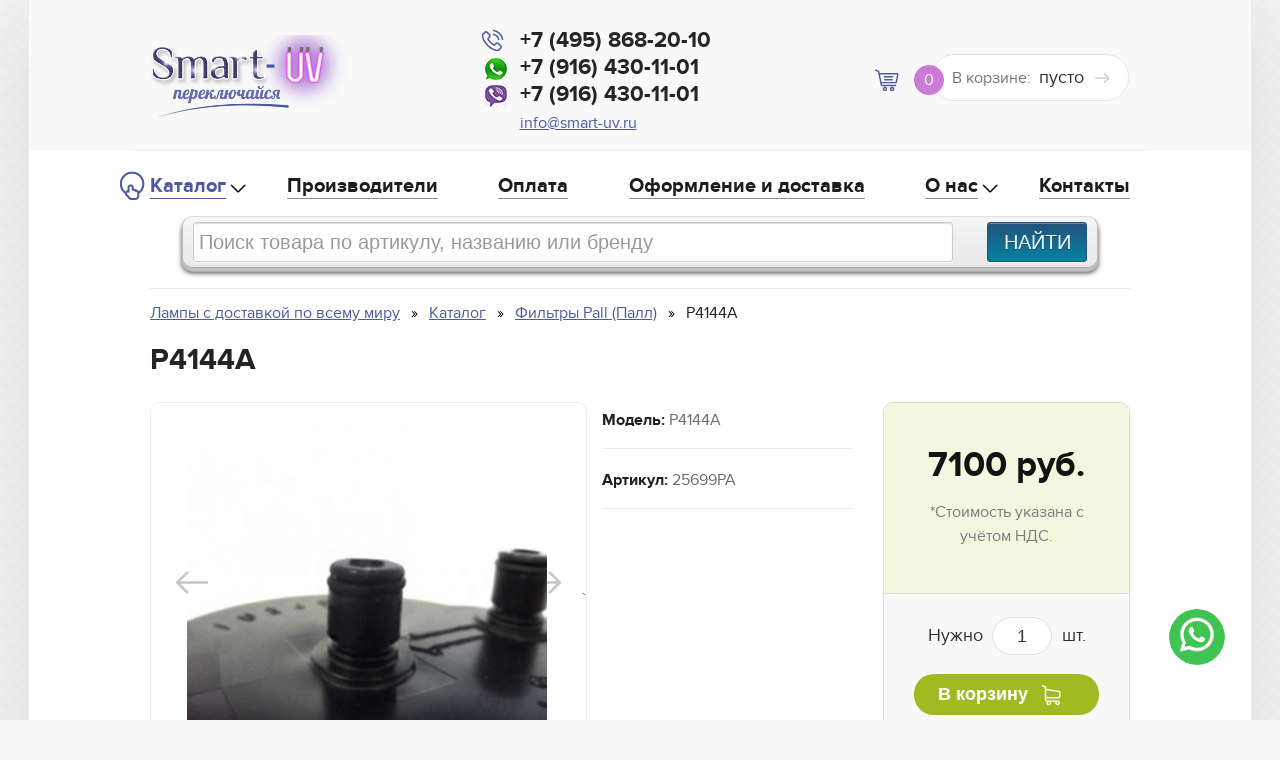

--- FILE ---
content_type: text/html; charset=UTF-8
request_url: https://smart-uv.ru/p4144a
body_size: 9993
content:
<!DOCTYPE html>
<html lang="ru">
<head>
	<!-- Google tag (gtag.js) -->
<script async src="https://www.googletagmanager.com/gtag/js?id=G-7SC2Y61KLS"></script>
<script>
  window.dataLayer = window.dataLayer || [];
  function gtag(){dataLayer.push(arguments);}
  gtag('js', new Date());

  gtag('config', 'G-7SC2Y61KLS');
</script>

 

<meta charset="utf-8">
<meta name="viewport" content="width=device-width, initial-scale=1">
<meta name="cmsmagazine" content="ca39d125c1197307aff2bcc10f36b889" />
<meta name="yandex-verification" content="b8fd0e4eb3ebdf7d" />

	<!--[if lt IE 9]>
		<script src="//oss.maxcdn.com/html5shiv/3.7.2/html5shiv.min.js"></script>
		<script src="//oss.maxcdn.com/respond/1.4.2/respond.min.js"></script>
	<![endif]-->
	
<link rel="stylesheet" href="/js/jquery-ui.css?v=251231.67">
<meta name="yandex-verification" content="e633bda3cda256fa" />
<meta name="yandex-verification" content="b8fd0e4eb3ebdf7d" />
<link rel="stylesheet" href="/js/slick/slick.css?v=251231.67">
<link rel="stylesheet" type="text/css" href="/js/fancybox/jquery.fancybox.css?v=251231.67">
<link rel="stylesheet" href="/css/style.css?v=251231.67">
<link rel="stylesheet" href="/css/ushio.css?v=251231.67">
<link rel="stylesheet" href="/css/media.css?v=251231.67">

	<style>
		.sidemenu-toggle {display:none}
	</style>
	
<meta name="yandex-verification" content="78049ea822828957" />
<base href="https://smart-uv.ru">
<title>P4144A — купить с доставкой по России и СНГ | Smart-UV</title>
<link rel="icon" type="image/png" href="/favicon.ico" sizes="16x16">
<link rel="canonical" href="https://smart-uv.ru/p4144a">
	
<meta name="description" content="P4144A по низкой цене в интернет-магазине Smart-UV. ✅Доставка по России, СНГ, Европе. ⭐Наличие ламп для любого оборудования!">
<meta name="keywords" content="">

<meta property="og:type" content="article" />
<meta property="og:url" content="p4144a">
<meta property="og:site_name" content="smart-uv.ru" />
<meta property="og:title" content="P4144A">
<meta property="og:image" content="https://smart-uv.ru/img/logo.jpg">
<meta property="og:locale" content="ru_RU" />
<meta property="og:description" content="P4144A по низкой цене в интернет-магазине Smart-UV. ✅Доставка по России, СНГ, Европе. ⭐Наличие ламп для любого оборудования!" />

<meta name="yandex-verification" content="e167d2b5948bb6e3" />
<meta name="yandex-verification" content="76150aeb672762a9" />

<script src="https://code.jquery.com/jquery-3.6.0.min.js"></script>
<script src="/js/slick/slick.min.js"></script>
<script src="js/responsive-dom/jquery.responsive-dom.min.js"></script>
<script src="/js/main3.js"></script>
<script src="/js/jquery-ui.js"></script>	
<script src="/js/createjs-2015.11.26.min.js"></script>
<script src="/js/banner.js"></script>
	
	<!-- Yandex.Metrika counter -->
<script type="text/javascript" >
   (function(m,e,t,r,i,k,a){m[i]=m[i]||function(){(m[i].a=m[i].a||[]).push(arguments)};
   m[i].l=1*new Date();
   for (var j = 0; j < document.scripts.length; j++) {if (document.scripts[j].src === r) { return; }}
   k=e.createElement(t),a=e.getElementsByTagName(t)[0],k.async=1,k.src=r,a.parentNode.insertBefore(k,a)})
   (window, document, "script", "https://mc.yandex.ru/metrika/tag.js", "ym");

   ym(103363244, "init", {
        clickmap:true,
        trackLinks:true,
        accurateTrackBounce:true,
        webvisor:true
   });
</script>
<noscript><div><img src="https://mc.yandex.ru/watch/103363244" style="position:absolute; left:-9999px;" alt="" /></div></noscript>
<!-- /Yandex.Metrika counter -->

	
</head>
	
<body onload="init();">
<!-- Global site tag (gtag.js) - Google Analytics -->
<script async src="https://www.googletagmanager.com/gtag/js?id=UA-129873820-1"></script>
<script>
  window.dataLayer = window.dataLayer || [];
  function gtag(){dataLayer.push(arguments);}
  gtag('js', new Date());

  gtag('config', 'UA-129873820-1');
</script>
<!-- Yandex.Metrika counter -->
<script type="text/javascript">
    (function (d, w, c) {
        (w[c] = w[c] || []).push(function() {
            try {
                w.yaCounter41843284 = new Ya.Metrika({
                    id:41843284,
                    clickmap:true,
                    trackLinks:true,
                    accurateTrackBounce:true,
                    webvisor:true
                });
            } catch(e) { }
        });

        var n = d.getElementsByTagName("script")[0],
            s = d.createElement("script"),
            f = function () { n.parentNode.insertBefore(s, n); };
        s.type = "text/javascript";
        s.async = true;
        s.src = "https://mc.yandex.ru/metrika/watch.js";

        if (w.opera == "[object Opera]") {
            d.addEventListener("DOMContentLoaded", f, false);
        } else { f(); }
    })(document, window, "yandex_metrika_callbacks");
</script>
<noscript><div><img src="https://mc.yandex.ru/watch/41843284" style="position:absolute; left:-9999px;" alt="" /></div></noscript>
<!-- /Yandex.Metrika counter -->
<div class="wrapper">
		<header class="header">
			<div class="header-top">
				<div class="container">
					<div class="row-between row-header">
						<div class="col col-h-logo">
<a href="#" class="nav-toggle">
						<span></span>
						<span></span>
						<span></span>
					</a>
							<a href="/" class="logo"><img src="/assets/images/logo20171127.png" alt=""></a>
						
						
			        
							
							<div style="margin-top:10px" id="google_translate_element"></div><script type="text/javascript">
function googleTranslateElementInit() {
  new google.translate.TranslateElement({pageLanguage: 'ru', includedLanguages: 'de,en,fr,zh-CN', layout: google.translate.TranslateElement.InlineLayout.SIMPLE, autoDisplay: false, multilanguagePage: true}, 'google_translate_element');
}
</script><script type="text/javascript" src="//translate.google.com/translate_a/element.js?cb=googleTranslateElementInit"></script>
        
							
							
							
							
							
							
							
							
							
							
						</div><!-- /.col col-h-logo -->				
							
							
						<div class="col col-h-phone">
							<div class="col-h-phone-toggle"></div>
							<div class="col-h-phone-inner">
								<p><a href="tel:+74955057978" class="h-phone">+7 (495) 868-20-10</a></p>
								<p><a href="whatsapp://send?phone=+79164301101" class="h-phone i-wh">+7 (916) 430-11-01</a></p>
								<p><a href="viber://add?number=79164301101" class="h-phone i-vb">+7 (916) 430-11-01</a></p>
								<p><a href="mailto:info@smart-uv.ru" class="h-email">info@smart-uv.ru</a></p>
							</div><!-- /.col-h-phone-inner -->
							<script>
							$('.col-h-phone-toggle').on('click touchstart', function(){
								$('.col-h-phone-inner').fadeToggle();
								$(this).toggleClass('active');
								return false;
							});
							</script>
						</div><!-- /.col col-h-phone -->
							

						
		                         
						<div id="cart-wrp">
						
						<div id="shopCart" class="col col-h-cart">
							<div class="h-cart">
								<span class="cart-quantity">0</span>
								<span class="cart-title">В корзине: </span>
								<span class="cart-sum">пусто</span>
							</div><!-- .h-cart -->
						</div><!-- /.col col-h-cart -->

						
						</div>
						
							
    			
		
					</div><!-- /.row-between row-header -->
				
				</div><!-- /.container -->
			</div><!-- /.header-top -->

			<div class="header-bottom">
				<div class="container">
					
					<div class="navbar">
										<ul class="nav"><li class="first level1 parent active odd"><a href="/katalog">Каталог</a><ul><li class="first level2 odd"><a href="/sistemy-koronacii-materialov">Новое поколение коронных систем </a></li><li class="level2 even"><a href="/infrakrasnye-ik-lampy">Инфракрасные лампы</a></li><li class="level2 odd"><a href="/uf-led-bloki">УФ LED блоки (UV LED)</a></li><li class="level2 even"><a href="/uf-lampy-dlya-printerov">УФ лампы для принтеров</a></li><li class="level2 odd"><a href="/curing-lamps-sushka">УФ лампы для сушек</a></li><li class="level2 even"><a href="/otrazhateli-dlya-uf-blokov">Отражатели для ультрафиолетовых ламп УФ блоков</a></li><li class="level2 odd"><a href="/exponirovanie-lamps-exosure">УФ лампы для экспонирования</a></li><li class="level2 even"><a href="/uf-sushki">Сушки Ультрафиолетовые, Инфракрасные и Камеры для Экспонирования</a></li><li class="level2 odd"><a href="/lamps-diffirent">Специальные лампы</a></li><li class="level2 even"><a href="/bloki-pitaniya-dlya-uf-lamp">Блоки питания для ультрафиолетовых ламп</a></li><li class="level2 odd"><a href="/chernila">Чернила и краски</a></li><li class="level2 even"><a href="/oborudovanie-dlya-shelkotrafaretnoj-pechati">Оборудование для трафаретной печати</a></li><li class="level2 odd"><a href="/komponenty-dlya-ultrafioletovogo-izlucheniya">Компоненты для ультрафиолетового излучения</a></li><li class="level2 even"><a href="/eksimernye-bloki-dlya-obezzarazhivaniya-pomeshhenij-smart-c060b">Эксимерные блоки для обеззараживания помещений</a></li><li class="level2 active odd"><a href="/pall">Фильтры Pall (Палл)</a></li><li class="level2 even"><a href="/kvarcevye-plastiny-dlya-uf-blokov">Кварцевое стекло для УФ блоков</a></li><li class="level2 odd"><a href="/ushio">Продукция USHIO</a></li><li class="level2 even"><a href="/3d-printery-i-lampy-dlya-nih">3D Принтеры и лампы для них</a></li><li class="last level2 odd"><a href="/impulsnye-istochniki-sveta">Импульсные источники света</a></li></ul></li><li class="level1 even"><a href="/vendors-all">Производители</a></li><li class="level1 odd"><a href="/pokupka">Оплата</a></li><li class="level1 even"><a href="/dostavka">Оформление и доставка</a></li><li class="level1 parent odd"><a href="/o-nas">О нас</a><ul><li class="first last level2 odd"><a href="/yuridicheskaya-informaciya">Юридическая информация</a></li></ul></li><li class="last level1 even"><a href="/kontakty">Контакты</a></li></ul>
						
					</div><!-- /.navbar -->
					
				</div><!-- /.container -->
			</div><!-- /.header-bottom -->
			
			
			
<form action="search" method="get" class="form-wrapper">
    
      <input class="cleardefault search" type="text" name="search" value="" placeholder="Поиск товара по артикулу, названию или бренду" />
  
		<div class="btn-wrp">

        	<label>
        	    <input type="submit" class="submit btn" value="Найти" />
	        </label>
	</div>
</form>
			
		</header><!-- .header -->


		<main class="content">
			<div class="container" itemscope itemtype="http://schema.org/Product">
				 <meta itemprop="description" content="P4144A по низкой цене в интернет-магазине Smart-UV. ✅Доставка по России, СНГ, Европе. ⭐Наличие ламп для любого оборудования!" />
				
							
 <ul itemscope itemtype="https://schema.org/BreadcrumbList" class="breadcrumbs">
	 <li itemprop="itemListElement" itemscope itemtype="https://schema.org/ListItem">
			<a class="B_crumb" href="/" title="Ультрафиолетовую лампу купить в Москве | Цены на УФ лампы | Smart-UV" itemprop="item">
				<span itemprop="name">Лампы с доставкой по всему миру</span>
	        </a>
			<meta itemprop="position" content="1" />
		</li> <li itemprop="itemListElement" itemscope itemtype="https://schema.org/ListItem">
			<a class="B_crumb" href="https://smart-uv.ru/katalog" title="Каталог товаров интернет-магазина Smart-UV" itemprop="item">
				<span itemprop="name">Каталог</span>
			</a>
			<meta itemprop="position" content="2" />
		</li> <li itemprop="itemListElement" itemscope itemtype="https://schema.org/ListItem">
			<a class="B_crumb" href="https://smart-uv.ru/pall" title="Фильтры Pall купить в России | Фильтроэлементы Палл для принтеров и гидравлических систем" itemprop="item">
				<span itemprop="name">Фильтры Pall (Палл)</span>
			</a>
			<meta itemprop="position" content="3" />
		</li> <li itemprop="itemListElement" itemscope itemtype="https://schema.org/ListItem">
						<span class="B_lastCrumb" itemprop="name">
							<span class="B_currentCrumb">P4144A</span>
						</span>
					<meta itemprop="position" content="4" />
					</li>
</ul>






	  <span itemprop="name"><h1>

	
	
	


	
	




	
	







	
	
P4144A


	
	
	
	
	

	

	
	
	

</h1></span>
			
		
				

				<div class="shk-item">
				
			  <form action="#" method="post" data-commerce-action="add"  onsubmit="setTimeout(function(){document.location.href='/korzina'},1000);return true;"  >
				
    <fieldset>
	    <input type="hidden" name="id" value="4239">
	    <input type="hidden" name="count" value="1" size="2" maxlength="3" />
		<input type="hidden" name="options[template]" value="15" />
		
		<input type="hidden" name="options[price_id]" value="71">
		  
					<div class="row-between row-view">
					<div class="col-view-images">
						
							     <ul class="view-images">
	
	
	<li><a href="assets/cache/images/assets/galleries/4239/5-500x500-5f5.jpg" data-fancybox-group="gallery" target=_blank><img itemprop="image" src="assets/cache/images/assets/galleries/4239/5-300x300-75e.jpg" title="" alt="" style="width: 360px;" class="shk-image"></a></li>


<li><a href="assets/cache/images/assets/galleries/4239/4-500x500-5f5.jpg" data-fancybox-group="gallery" target=_blank><img itemprop="image" src="assets/cache/images/assets/galleries/4239/4-300x300-75e.jpg" title="" alt="" style="width: 360px;" class="shk-image"></a></li>


<li><a href="assets/cache/images/assets/galleries/4239/3-500x500-5f5.jpg" data-fancybox-group="gallery" target=_blank><img itemprop="image" src="assets/cache/images/assets/galleries/4239/3-300x300-75e.jpg" title="" alt="" style="width: 360px;" class="shk-image"></a></li>


<li><a href="assets/cache/images/assets/galleries/4239/2-500x500-5f5.jpg" data-fancybox-group="gallery" target=_blank><img itemprop="image" src="assets/cache/images/assets/galleries/4239/2-300x300-75e.jpg" title="" alt="" style="width: 360px;" class="shk-image"></a></li>


<li><a href="assets/cache/images/assets/galleries/4239/1-500x500-5f5.jpg" data-fancybox-group="gallery" target=_blank><img itemprop="image" src="assets/cache/images/assets/galleries/4239/1-300x300-75e.jpg" title="" alt="" style="width: 360px;" class="shk-image"></a></li>


` 								 
	
	
	
</ul><!-- /.view-images -->
							
							
					</div><!-- /.col-view-images -->

					<div class="col-view-info">
						<ul class="view-info">
							<li><b>Модель:</b> P4144A</li>
							<li><b>Артикул:</b> 25699PA</li>					 
			
								

					
								

							
					
								

								
							      <table>
						
									  	

									  
			
									  	

									  
					
									  	

					
									  	

									  
					
									  	

									  
					
									  	

									  
						
									  	

						
							
						
									  	

									  
					
									  	

									  
					
									  	

									  

									  	

									  
					
									  	

									  
					
									  	

									  
					
									  	

									  
						
									  	

									  
									  
									  
						
									  	

									  
</table>
				
							
							
						</ul><!-- /.view-info -->

														<div class="module ">
			
			
			
							</div>

						
						<!--<p>The CHM 3000 is a high quality exposure lamp. It features high actinic output and long service life. The matched HG spectral output guarantees short exposure times and best dot to dot quality. </p>-->
					</div><!-- /.col-view-info -->

					<div class="col-view-buy">
						<div class="view-buy">
							<div class="vb-top" itemprop="offers" itemscope itemtype="http://schema.org/Offer">
								<div class="vb-price"><span itemprop="price">7100</span> руб.</div>
								<meta itemprop="priceCurrency" content="RUB" />
								<div class="vb-note">*Стоимость указана с учётом НДС.</div>
						
									

								
							</div>
							<div class="vb-bottom">
								<div class="vb-quantity">Нужно <input class="vb-input" type="text" value="1"> шт.</div>
								
							<button type="submit" class="button button-green button-cart">В корзину</button>
							
							</div>
						</div><!-- /.view-buy -->
					</div><!-- /.col-view-buy -->
				</div><!-- /.row-between row-view -->

				<div class="c-box">
					<div class="row-between row-config">
				

							

						

						<div class="col-config-info">
							
							
							
							             			
							
							
							

					
									
		
						
								

						</div><!-- /.col-config-info -->
						
						
							

						
						<div class="col-config-info">

						
						
						</div><!-- /.col-config-info -->
						

	  
							</div><!-- /.row-between row-config -->
					
					
					
						
					
					</div><!-- /.c-box -->
						<div class="c-note">
							<p>Не нашли подходящую лампу? Заполните форму на странице "<a href="" title="Подбор УФ или ИК лампы">Подбор лампы</a>", и мы найдём даже самую редкую лампу, подходящую вашему оборудованию!</p>
							
							
							
							
						
							
							
							
							
						</div>


  					<div class="c-note">
						<p>Smart-UV продолжает поставлять дефицитные УФ лампы для более старых систем, которые на сегодняшний день находятся в эксплуатации. Ни одна другая компания не располагает ресурсами для изготовления таких ламп.</p>
					</div><!-- /.c-note -->


				       </fieldset>
    </form>

			</div>
			
			
			
			
			
			</div><!-- /.container -->
		</main><!-- .content -->
			<footer class="footer">
				
			
			<div class="footer-top">
				<div class="container">
						
					
					<div class="row-between row-footer">
						<div class="col-f-3">
							<a href="/" class="f-logo"><img src="/assets/images/logo20171127.png" alt="Логотип"></a>

							<ul class="f-contacts">
								<li class="fc-phone">
									<a href="tel:+74955057978" class="f-phone">+7 (495) 868-20-10</a>
									<span class="f-time">10.00-19.00, пн-пт</span>
								</li>
								<li class="fc-email"><a href="mailto:info@smart-uv.ru">info@smart-uv.ru</a></li>
								<li class="fc-address">Адрес: 141006, г. Мытищи, Волковское ш., влд. 23А, стр. 5, этаж 6, помещ. 5</li>
							</ul><!-- /.f-contacts -->

							<div class="div_footer">Варианты оплаты</div>
							<ul class="f-pays">
								<li><img src="images/pay1.png" alt="PayPal"></li>
								<li><img src="images/pay2.png" alt="MasterCard"></li>
								<li><img src="images/pay3.png" alt="Visa"></li>
							</ul><!-- /.f-pays -->
							<div class="div_footer">Доставка</div>
							<ul class="f-delivery">
								<li><img src="images/delivery1.png" alt="DHL"></li>
								<li><img src="images/delivery2.png" alt="UPS"></li>
								<li><img src="images/delivery3.png" alt="EMS"></li>
								<li><img src="images/delivery4.png" alt="FedEx"></li>
							</ul><!-- /.f-delivery -->
						</div><!-- /.col-f-3 -->
						
						

						<div class="col-f-1">
							<div class="div_footer">Покупателю</div>
							
							<ul class="f-menu"><li class="first level1 odd"><a href="/uf-lampy-dlya-derevoobrabotki-uskorenie-mebelnogo-proizvodstva-s-pomoshhyu-uf-otverzhdeniya">Ускорение мебельного производства с помощью УФ-отверждения</a></li><li class="level1 even"><a href="/pochemu-u-nas">Почему УФ лампы надо покупать у нас</a></li><li class="level1 odd"><a href="/kachestvo-ultrafioletovykh-lamp">Качество ультрафиолетовых ламп</a></li><li class="level1 even"><a href="/chto-vybrat-originalnye-lampy-ili-produktsiyu-vtorykh-postavshchikov">Оригинальные лампы или продукция альтернативных поставщиков - определяемся с выбором</a></li><li class="level1 odd"><a href="/tipy-tsokolej-uv-lamp">Типы цоколей UV-ламп</a></li><li class="level1 even"><a href="/osobennosti-ultrafioletovykh-lamp">Особенности ультрафиолетовых ламп</a></li><li class="level1 odd"><a href="/chto-nuzhno-znat-ob-uf-lampah">Что нужно знать об УФ-лампах</a></li><li class="level1 even"><a href="/uf-spektry-i-lampy">УФ спектры и лампы</a></li><li class="level1 odd"><a href="/razvitie-tendencij-ultrafioletovyh-istochnikov-pitaniya">Развитие тенденций ультрафиолетовых источников питания</a></li><li class="last level1 even"><a href="/bloki-pitaniya-dlya-uf-lamp-ot-kompanii-smart-uv">Блоки питания для УФ ламп от компании Smart-UV</a></li></ul>
							
							
							<!-- /.f-menu -->
	



		
							
						</div><!-- /.col-f-1 -->

						<div class="col-f-2">
							<div class="div_footer">Каталог</div>
	
		<ul class="f-menu"><li class="first level1 odd"><a href="/sistemy-koronacii-materialov">Новое поколение коронных систем </a></li><li class="level1 even"><a href="/infrakrasnye-ik-lampy">Инфракрасные лампы</a></li><li class="level1 odd"><a href="/uf-led-bloki">УФ LED блоки (UV LED)</a></li><li class="level1 even"><a href="/uf-lampy-dlya-printerov">УФ лампы для принтеров</a></li><li class="level1 odd"><a href="/curing-lamps-sushka">УФ лампы для сушек</a></li><li class="level1 even"><a href="/otrazhateli-dlya-uf-blokov">Отражатели для ультрафиолетовых ламп УФ блоков</a></li><li class="level1 odd"><a href="/exponirovanie-lamps-exosure">УФ лампы для экспонирования</a></li><li class="level1 even"><a href="/uf-sushki">Сушки Ультрафиолетовые, Инфракрасные и Камеры для Экспонирования</a></li><li class="level1 odd"><a href="/lamps-diffirent">Специальные лампы</a></li><li class="level1 even"><a href="/bloki-pitaniya-dlya-uf-lamp">Блоки питания для ультрафиолетовых ламп</a></li><li class="level1 odd"><a href="/chernila">Чернила и краски</a></li><li class="level1 even"><a href="/oborudovanie-dlya-shelkotrafaretnoj-pechati">Оборудование для трафаретной печати</a></li><li class="level1 odd"><a href="/komponenty-dlya-ultrafioletovogo-izlucheniya">Компоненты для ультрафиолетового излучения</a></li><li class="level1 even"><a href="/eksimernye-bloki-dlya-obezzarazhivaniya-pomeshhenij-smart-c060b">Эксимерные блоки для обеззараживания помещений</a></li><li class="level1 active odd"><a href="/pall">Фильтры Pall (Палл)</a></li><li class="level1 even"><a href="/kvarcevye-plastiny-dlya-uf-blokov">Кварцевое стекло для УФ блоков</a></li><li class="level1 odd"><a href="/ushio">Продукция USHIO</a></li><li class="level1 even"><a href="/3d-printery-i-lampy-dlya-nih">3D Принтеры и лампы для них</a></li><li class="last level1 odd"><a href="/impulsnye-istochniki-sveta">Импульсные источники света</a></li></ul>
	
			
						</div>
<!-- /.f-menu -->
						</div><!-- /.col-f-2 -->
					</div><!-- /.row-between row-footer -->
				</div><!-- /.container -->
			</div><!-- /.footer-top -->
				<script type="text/javascript">
document.write("<a href='//www.liveinternet.ru/click' "+
"target=_blank rel=nofollow><img src='//counter.yadro.ru/hit?t39.6;r"+
escape(document.referrer)+((typeof(screen)=="undefined")?"":
";s"+screen.width+"*"+screen.height+"*"+(screen.colorDepth?
screen.colorDepth:screen.pixelDepth))+";u"+escape(document.URL)+
";h"+escape(document.title.substring(0,80))+";"+Math.random()+
"' alt='' title='LiveInternet' "+
"border='0' width='31' height='31'><\/a>")
</script>
			<div class="footer-bottom">
				<div class="container">
					<p>Обращаем Ваше внимание на то, что данный интернет-сайт носит исключительно информационный характер и ни при каких условиях информационные материалы и цены, размещенные на сайте, не являются публичной офертой, определяемой положениями ст. 437 ГК РФ. Все торговые марки принадлежат их законным правообладателям. © 2021 ООО "Витрекс"</p>
					
				</div><!-- /.container -->
			</div><!-- /.footer-bottom -->
		</footer><!-- .footer -->
	</div><!-- /.wrapper -->


	


	
	
	
	


	
	
	
	

		
	
		 <script>
  $( function() {
    $.widget( "custom.iconselectmenu", $.ui.selectmenu, {
      _renderItem: function( ul, item ) {
        var li = $( "<li>" ),
          wrapper = $( "<div>", { text: item.label } );
 
        if ( item.disabled ) {
          li.addClass( "ui-state-disabled" );
        }
 
        $( "<span>", {
          style: item.element.attr( "data-style" ),
          "class": "ui-icon " + item.element.attr( "data-class" )
        })
          .appendTo( wrapper );
 
        return li.append( wrapper ).appendTo( ul );
      }
    });
 
    $( "#filesA" )
      .iconselectmenu()
      .iconselectmenu( "menuWidget" )
        .addClass( "ui-menu-icons" );
 
    $( "#filesB" )
      .iconselectmenu()
      .iconselectmenu( "menuWidget" )
        .addClass( "ui-menu-icons customicons" );
 
    $( "#terminal" )
      .iconselectmenu()
      .iconselectmenu( "menuWidget")
        .addClass( "ui-menu-icons terminal-type" );
  } );
  </script>
	
	

	
		



 

		


<script type='text/javascript'>


	
		
		$(".calcReflector form").on("change",function(){

			calc_x=$("#calc_x").val();
			calc_y=$("#calc_y").val();
			if ((calc_x!="")&&(calc_y!="")){
				square=calc_x*calc_y;
				if (square==0) {calc_result=0;}
				if ((square<26000)&&(square>0)) {calc_result=60;}
				if ((square>=26000)&&(square<=37500)) {calc_result=85;}
				if (square>37500) {calc_result=160;}

				calc_result=calc_result*100;
				

				$("#calc_result").text(calc_result+" рублей");
			}			
			
		});
		


										  
										  
			
	$(".calcQuartz form").on("change",function(){

			calc_x=$("#calc_x").val();
			calc_y=$("#calc_y").val();
			if ((calc_x!="")&&(calc_y!="")){
				square=calc_x*calc_y;
				if (square==0) {calc_result=0;}
				if ((square<20000)&&(square>0)) {calc_result=110,5;} //85
				if ((square>=20000)&&(square<30371)) {calc_result=143;} //110
				if (square>=30371) {calc_result=234;}//180

				calc_result=calc_result*100;
				

				$("#calc_result").text(calc_result+" рублей");
			}			
			
		});							  
	
	
	

										  
										  
										  
	

	

</script>




<script src="/js/fancybox/jquery.fancybox.pack.js"></script>
	<link rel="stylesheet" type="text/css" href="/js/fancybox/helpers/jquery.fancybox-buttons.css?v=1.0.5" />
	<script src="/js/fancybox/helpers/jquery.fancybox-buttons.js?v=1.0.5"></script>

	<script src="/js/fancybox/helpers/jquery.fancybox-media.js?v=1.0.5"></script>






<!--<script src="//code.jivosite.com/widget/HAWCYe5GV5" async></script>-->
<div class="whatsapp-button-wrapper whatsapp-button-position-bottom-right whatsapp-button-visible">
    <div class="whatsapp-button-inner-container">
        <div class="whatsapp-button-block">
            <div class="whatsapp-button-inner-block">
                <div class="whatsapp-button-icon-container">
                    <div class="whatsapp-button-inner-item whatsapp-button-icon-animation">
                        <a href="whatsapp://send?phone=+79164301101" target="_blank" rel="nofollow">
                            <svg xmlns="http://www.w3.org/2000/svg" viewBox="0 0 48 48" width="48px" height="48px"
                                 fill-rule="evenodd" clip-rule="evenodd">
                                <path fill="#fff"
                                      d="M4.9,43.3l2.7-9.8C5.9,30.6,5,27.3,5,24C5,13.5,13.5,5,24,5c5.1,0,9.8,2,13.4,5.6	C41,14.2,43,18.9,43,24c0,10.5-8.5,19-19,19c0,0,0,0,0,0h0c-3.2,0-6.3-0.8-9.1-2.3L4.9,43.3z"/>
                                <path fill="#fff"
                                      d="M4.9,43.8c-0.1,0-0.3-0.1-0.4-0.1c-0.1-0.1-0.2-0.3-0.1-0.5L7,33.5c-1.6-2.9-2.5-6.2-2.5-9.6	C4.5,13.2,13.3,4.5,24,4.5c5.2,0,10.1,2,13.8,5.7c3.7,3.7,5.7,8.6,5.7,13.8c0,10.7-8.7,19.5-19.5,19.5c-3.2,0-6.3-0.8-9.1-2.3	L5,43.8C5,43.8,4.9,43.8,4.9,43.8z"/>
                                <path fill="#cfd8dc"
                                      d="M24,5c5.1,0,9.8,2,13.4,5.6C41,14.2,43,18.9,43,24c0,10.5-8.5,19-19,19h0c-3.2,0-6.3-0.8-9.1-2.3	L4.9,43.3l2.7-9.8C5.9,30.6,5,27.3,5,24C5,13.5,13.5,5,24,5 M24,43L24,43L24,43 M24,43L24,43L24,43 M24,4L24,4C13,4,4,13,4,24	c0,3.4,0.8,6.7,2.5,9.6L3.9,43c-0.1,0.3,0,0.7,0.3,1c0.2,0.2,0.4,0.3,0.7,0.3c0.1,0,0.2,0,0.3,0l9.7-2.5c2.8,1.5,6,2.2,9.2,2.2	c11,0,20-9,20-20c0-5.3-2.1-10.4-5.8-14.1C34.4,6.1,29.4,4,24,4L24,4z"/>
                                <path fill="#40c351"
                                      d="M35.2,12.8c-3-3-6.9-4.6-11.2-4.6C15.3,8.2,8.2,15.3,8.2,24c0,3,0.8,5.9,2.4,8.4L11,33l-1.6,5.8	l6-1.6l0.6,0.3c2.4,1.4,5.2,2.2,8,2.2h0c8.7,0,15.8-7.1,15.8-15.8C39.8,19.8,38.2,15.8,35.2,12.8z"/>
                                <path fill="#fff" fill-rule="evenodd"
                                      d="M19.3,16c-0.4-0.8-0.7-0.8-1.1-0.8c-0.3,0-0.6,0-0.9,0	s-0.8,0.1-1.3,0.6c-0.4,0.5-1.7,1.6-1.7,4s1.7,4.6,1.9,4.9s3.3,5.3,8.1,7.2c4,1.6,4.8,1.3,5.7,1.2c0.9-0.1,2.8-1.1,3.2-2.3	c0.4-1.1,0.4-2.1,0.3-2.3c-0.1-0.2-0.4-0.3-0.9-0.6s-2.8-1.4-3.2-1.5c-0.4-0.2-0.8-0.2-1.1,0.2c-0.3,0.5-1.2,1.5-1.5,1.9	c-0.3,0.3-0.6,0.4-1,0.1c-0.5-0.2-2-0.7-3.8-2.4c-1.4-1.3-2.4-2.8-2.6-3.3c-0.3-0.5,0-0.7,0.2-1c0.2-0.2,0.5-0.6,0.7-0.8	c0.2-0.3,0.3-0.5,0.5-0.8c0.2-0.3,0.1-0.6,0-0.8C20.6,19.3,19.7,17,19.3,16z"
                                      clip-rule="evenodd"/>
                            </svg>
                        </a>
                    </div>
                </div>
            </div>
        </div>
    </div>
</div>
<style>
    .whatsapp-button-inner-block {
        position: relative;
        display: flex;
        height: 66px;
        border-radius: 100px;
        background: #00aeef;
        box-sizing: border-box;
    }
    .whatsapp-button-block {
        width: 66px;
        height: 66px;
        border-radius: 100%;
        box-sizing: border-box;
        overflow: hidden;
        cursor: pointer;
    }
    .whatsapp-button-wrapper {
        position: fixed;
        display: -webkit-box;
        display: -ms-flexbox;
        display: flex;
        -webkit-box-orient: vertical;
        -webkit-box-direction: normal;
        -ms-flex-direction: column;
        flex-direction: column;
        -webkit-box-align: end;
        -ms-flex-align: end;
        align-items: flex-end;
        visibility: hidden;
        direction: ltr;
        z-index: 10150;
    }
    .whatsapp-button-visible {
        visibility: visible;
        -webkit-animation: whatsapp-button-visible 1s ease-out forwards 1;
        animation: whatsapp-button-visible 1s ease-out forwards 1;
    }
    .whatsapp-button-wrapper {
        -webkit-box-orient: vertical;
        -webkit-box-direction: reverse;
        -ms-flex-direction: column-reverse;
        flex-direction: column-reverse;
    }
    .whatsapp-button-position-bottom-right {
        right: 50px;
        bottom: 50px;
    }
    .whatsapp-button-inner-container, .bx-touch .whatsapp-button-inner-container {
        -webkit-transform: scale(.85);
        transform: scale(.85);
        -webkit-transition: transform .3s;
        transition: transform .3s;
    }
    .whatsapp-button-inner-container {
        position: relative;
        display: inline-block;
    }
    .whatsapp-button-block {
        width: 66px;
        height: 66px;
        border-radius: 100%;
        box-sizing: border-box;
        overflow: hidden;
        cursor: pointer;
    }
    .whatsapp-button-inner-block {
        position: relative;
        display: -webkit-box;
        display: -ms-flexbox;
        display: flex;
        height: 66px;
        border-radius: 100px;
        background: #40c351;
        box-sizing: border-box;
    }
    .whatsapp-button-icon-container {
        position: relative;
        -webkit-box-flex: 1;
        -webkit-flex: 1;
        -ms-flex: 1;
        flex: 1;
    }
    .whatsapp-button-inner-item {
        position: absolute;
        top: 0;
        left: 0;
        display: flex;
        align-items: center;
        justify-content: center;
        width: 100%;
        height: 100%;
        border-radius: 50%;
        -webkit-transition: opacity .6s ease-out;
        transition: opacity .6s ease-out;
        -webkit-animation: socialRotateBack .4s;
        animation: socialRotateBack .4s;
        opacity: 0;
        overflow: hidden;
        box-sizing: border-box;
    }
    .whatsapp-button-icon-animation {
        opacity: 1;
    }

</style>








<!-- Yandex.Metrika counter -->
<script type="text/javascript" >
   (function(m,e,t,r,i,k,a){m[i]=m[i]||function(){(m[i].a=m[i].a||[]).push(arguments)};
   m[i].l=1*new Date();k=e.createElement(t),a=e.getElementsByTagName(t)[0],k.async=1,k.src=r,a.parentNode.insertBefore(k,a)})
   (window, document, "script", "https://mc.yandex.ru/metrika/tag.js", "ym");

   ym(83696338, "init", {
        clickmap:true,
        trackLinks:true,
        accurateTrackBounce:true,
        webvisor:true
   });
</script>
<noscript><div><img src="https://mc.yandex.ru/watch/83696338" style="position:absolute; left:-9999px;" alt="" /></div></noscript>
<!-- /Yandex.Metrika counter -->





<script>


	$(function ($) {
		$(".fancybox").fancybox();
	
	});



$('.view-images li a').fancybox({
prevEffect : 'elastic',
				nextEffect : 'elastic',
afterShow: function(){
		$(".fancybox-wrap").swipe( {
			swipe:function(event, direction, distance, duration, fingerCount, fingerData) {
				if(direction == "left"){
					$.fancybox.prev(direction);
				}else{
					$.fancybox.prev(direction);
				}
			}
		});
	
	} // afterShow

});
</script>



	

	

	
		<script type="application/ld+json">
			{
			  "@context": "https://schema.org/",
			  "@type": "Product",
			  "name": "P4144A",
			  "image": "https://smart-uv.ru/assets/cache/images/assets/galleries/4239/5-500x500-5f5.jpg",
			  "aggregateRating": {
				"@type": "AggregateRating",
				"ratingValue": "4.7",
				"bestRating": 5,
				"worstRating": 1,
				"reviewCount": 135
			  },
			  "offers": {
				"@type": "Offer",
				"url": "https://smart-uv.ru/p4144a",
				"availability": "https://schema.org/InStock"
			  }
			}
			</script>

			<script type="application/ld+json">
			{
			  "@context": "https://schema.org",
			  "@type": "Organization",
			  "url": "https://smart-uv.ru/",
			  "logo": "https://smart-uv.ru/assets/images/logo20171127.png"
			}
			</script>

			<script type="application/ld+json">
			{
			  "@context": "https://schema.org",
			  "@type": "LocalBusiness",
			  "name": "Vega",
			  "url": "https://smart-uv.ru/",
			  "logo": "https://smart-uv.ru/assets/images/logo20171127.png",
			  "image": "https://smart-uv.ru/assets/images/logo20171127.png",
			  "description": "Лампы с доставкой по всему миру",
			  "telephone": "+7 495 868-20-10",
			  "email": "info@smart-uv.ru",
			  "address": {
				"@type": "PostalAddress",
				"streetAddress": "г. Мытищи, Волковское ш., влд. 23А, стр. 5, этаж 6, помещ. 5",
				"addressLocality": "Мытищи",
				"postalCode": "141006",
				"addressCountry": "Россия"
			  }
			}
			</script>

	


	<script src="/assets/plugins/commerce/js/commerce.js?0.11.1"></script><script>Commerce.params = {"currency":{"left":"","right":" руб.","decimals":2,"decsep":",","thsep":" "},"path":"\/"};</script></body>
</html>

	





--- FILE ---
content_type: text/css
request_url: https://smart-uv.ru/css/media.css?v=251231.67
body_size: 16736
content:
/* single fixes */
@media only screen and (min-width : 992px) {
/*	.nav {
		display: -webkit-box !important;
		display: -webkit-flex !important;
		display: -ms-flexbox !important;
		display: flex !important;
	}*/
	.navbar {
		display: block !important;
	}
}
@media only screen and (max-width : 991px) and (min-width: 768px) {




	.col-h-phone {
		padding-left: 30px;
	}
	.col-h-cart {
		padding-left: 46px;
	}
	.h-phone {
		font-size: 22px;
	}
	.h-cart {
		padding: 9px 38px 9px 16px;
	}
	.h-cart:before {
		left: -48px;
	}


	.d-container {
		padding-left: 7px;
		padding-right: 7px;
		font-size: 16px;
	}
	.d-row {
		margin-left: -7px;
		margin-right: -7px;
	}
	.d-row>* {
		padding-left: 7px;
		padding-right: 7px;
		width: 100%;
	}
	.d-row>*>img {
		display: block;
		margin: 10px auto;
	}

	.d-row-nw img {
		margin-right: -7px;
	}

	.d-container h1, .d-container .d-h1 {
		font-size: 42px;
		color: #00a77e;
	}
	.d-container h2 {
		font-size: 35px;
		color: #00a77e;
	}
	.d-container h3 {
		font-size: 28px;
		color: #00a77e;
	}

	.infra-patrons-wrapper {
		margin-left: -7px;
		margin-right: -7px;
	}
	.infra-patrons-wrapper>* {
		padding-left: 7px;
		padding-right: 7px;
	}

	.d-table th, .d-table td {
		font-size: 14px;
	}
	.d-container p {
		text-align: left;
	}

	.d-row-dsr>* {
		margin-bottom: 20px;
		padding-bottom: 20px;
		border-bottom: 1px solid #ccc;
	}

	.d-row-m0 ul {
		margin: 0;
	}



.form-wrapper .search {
    width: 80%;;
}



}

/* Large Devices, Tablets, iPad Pro */
@media only screen and (max-width : 1199px) {
	.partners-slider {
		padding-left: 40px;
		padding-right: 40px;
	}
	.partners-slider .slick-prev {
		left: 0;
	}
	.partners-slider .slick-next {
		right: 0;
	}
}
@media only screen and (max-width : 1049px) {

.col-config-info {
	width:100%;	
}


	.col-view-images {
		min-width: 420px;
		max-width: 420px;
	}


.mainCategory {width:45%;text-align:center}

}

/* Medium Devices, Tablets */
@media only screen and (max-width : 991px) {
	.nav-toggle {
		display: block;
	}
	.navbar {
		display: none;
		position: absolute;
		left: 0;
		right: 0;
		margin-left: 0;
		margin-right: 0;
		top: 100%;
		margin-top: 0;
		border-bottom: 1px solid #fff;
		z-index: 100;


		background: #F9F9F9;
		border-bottom: 1px solid #4D59A1;
	}
	.col-h-logo #google_translate_element {
		display: none;
	}
	.nav {
		display: block;
		padding: 0;
		margin-left: 0;
		margin-right: 0;
		margin-top: 0;
		background-color: #4d59a1;
		border-bottom: 1px solid #fff;
		margin-bottom: 10px;
	}
	.nav>li {
		display: block;
		padding: 0;
		margin: 0;
		width: 100%;
		border-top: 1px solid #6c6b6a;
	}
	.nav>li>a {
		padding: 7px 15px;
		border: 0 !important;
		text-align: center;
		display: block;
		border-radius: 0;
		color: #fff !important;
		font-weight: 400;
	}
	.nav>li>a:before {
		display: none;
	}
	.nav>li>a:hover {
		background-color: #CC7AD7;
		color: #fff;
	}
	.nav li ul {
		display: none !important;
	}

	.header-top {
	}
	.col-h-logo {
		display: flex;
	}
	.logo {
		display: inline-block;
		vertical-align: top;
		width: 150px;
	}
	.h-phone {
		font-size: 24px;
	}
	.nav-toggle {
		display: inline-block;
		vertical-align: top;
		margin-right: 15px;
	}
	.nav-toggle span {
		height: 3px;
	}
	#google_translate_element {
	    margin: 5px 0 10px !important;
	    text-align: center;
	}


	::-webkit-scrollbar {
		-webkit-appearance: none;
	}
	::-webkit-scrollbar:vertical {
		width: 10px;
	}
	::-webkit-scrollbar:horizontal {
		height: 12px;
	}
	::-webkit-scrollbar-thumb {
		background-color: rgba(0, 0, 0, .5);
		border-radius: 10px;
	}
	::-webkit-scrollbar-track {
		border-radius: 10px;  
	}
	.columns {
		-webkit-box-orient: vertical;
		-webkit-box-direction: normal;
		-webkit-flex-direction: column;
		    -ms-flex-direction: column;
		        flex-direction: column;
	}
	.col-sidebar {
		margin-left: -20px;
		margin-right: 0;
		min-width: 0;
		max-width: none;
		display: -webkit-box;
		display: -webkit-flex;
		display: -ms-flexbox;
		display: flex;
		-webkit-flex-wrap: wrap;
		    -ms-flex-wrap: wrap;
		        flex-wrap: wrap;
	}
	.col-sidebar.down {order:2}

	.col-sidebar .module {
		width: calc(50% - 20px);
		margin-left: 20px;
	}
	.module .sidemenu {
		max-height: 200px;
	}
	.module .sidemenu li a {
		padding: 3px 15px;
	}
	.module h3 {
		padding-left: 15px;
		padding-right: 15px;
		font-size: 20px;
	}
	.col-sidebar .module-purple {
		//display: none;
	}

	.col-content {
		padding-left: 0;
	}
	.module-purple {
		border-radius: 25px;
		overflow: hidden;
	}

	.col-f-3 {
		margin-left: auto;
		margin-right: auto;
	}
	.f-menu {
		max-width: none;
	}
	.row-footer {
		display: block;
		text-align: center;
	}
	.col-f-1,
	.col-f-2 {
		min-width: 0;
		max-width: none;
	}
	.f-delivery, .f-pays {
		max-width: 280px;
		margin-left: auto;
		margin-right: auto;
	}


	.product-item {
		height: 400px;
	}
	.product-item:hover {
		margin-bottom: 12px;
	}
	.product-item .button {
		display: inline-block;
	}

	.row-view {
		-webkit-flex-wrap: wrap;
		    -ms-flex-wrap: wrap;
		        flex-wrap: wrap;
	}
	.col-view-images {
		min-width: 100%;
		max-width: 100%;
		padding-right: 15px;
		margin-bottom: 15px;
	}
	.col-view-info {
		min-width: 50%;
		-webkit-box-flex: 1;
		-webkit-flex-grow: 1;
		    -ms-flex-positive: 1;
		        flex-grow: 1;
	}
	.col-view-info, .col-view-buy {
		width: 50%;
	}
	.view-images li a {
		height: auto;
	}

	.row-contacts {
		display: block;
	}
	.row-contacts .c-form {
		margin-left: auto;
		margin-right: auto;
		margin-top: 15px;
	}

	.row-cart {
		display: block;
		text-align: center;
	}
	.cart-total {
		display: inline-block;
	}
	.col-cart-total {
		margin-bottom: 20px;
	}
	.row-cart .c-form {
		margin-left: auto;
		margin-right: auto;
	}

	.cart-table {
		display: block;
		margin-bottom: 15px;
	}
	.cart-table thead {
		display: none;
	}
	.cart-table tbody {
		display: block;
	}
	.cart-table tr {
		border-radius: 10px;
		display: block;
		max-width: 350px;
		margin: 10px auto;
		background-color: #fff;
		border: 1px solid #EDEDED;
	}
	.cart-table td {
		margin: 0;
		border: 0;
		display: block;
		padding: 0 15px;
		padding-top: 5px;
		margin-top: 5px;
		border-top: 1px solid #f9f9f9;
	}
	.cart-table td div {
		margin: 0;
		display: block;
		height: auto;
		padding: 0;
		border-radius: 0 !important;
		border: 0 !important;
		background: none;
	}
	.cart-table td:first-child {
		border-top: 0;
	}
	.cart-table td:before {
		color: #2E2B2B;
		font-size: 19px;
		font-weight: 700;
		display: block;
	}
	.cart-table td.ct-producer:before {
		content: 'Производитель';
	}
	.cart-table td.ct-price:before {
		content: 'Цена';
	}

	.c-intro {
		display: block;
	}
	.c-intro .module {
		margin-left: auto;
		margin-right: auto;
		margin-bottom: 15px;
	}
	.intro-box {
		max-width: 700px;
		border-radius: 10px;
		margin-left: auto;
		margin-right: auto;
	}
	.intro-slider {
		border-radius: 10px;
	}
	.sl-image img {
		border-radius: 10px;
	}

	.actions-box {
		display: block;
	}
	.action-item {
		max-width: 485px;
		margin: 15px auto;
	}

	.i-wh,
	.i-vb {
		padding-left: 28px;
		margin-left: -28px;
	}

	.col-h-phone {
		background-position: 0 14px;
	}
	.h-phone {
		font-size: 18px;
	}

	.mainCategory {width:40%}

	.biglist li {width:45%;}




	.col-config-info.col3 {
	width:100%;
	text-align:center;	
	}

	.col-config-info.col3 img{
	width:60%;
	height:60%;
		
	}






}

/* Small Devices, iPad mini */
@media only screen and (max-width : 767px) {




.podborLampIKSingleForm select {height:25px;}

.podborLampIKSingleForm {margin-bottom:50px;}
                                 
#podborLampIKSingleForm label {width:100%}
#zokol-ir img {width:49%}


.cart-table td.ct-name {width:100%}


	.header-top .container {
		padding-top: 1px;
		padding-bottom: 10px;
		padding-bottom: 1px;
	}

.form-wrapper {text-align:center}

.form-wrapper {
width:60%;
}


.form-wrapper .search {
    width: 80%;float:none;
}
.form-wrapper .submit{
width:60%;text-align:center;float:none;
}


.mainCategory {width:90%;display:block;}


	.row-header {
/*		-webkit-box-orient: vertical;
		-webkit-box-direction: normal;
		-webkit-flex-direction: column;
		    -ms-flex-direction: column;
		        flex-direction: column;
		-webkit-box-pack: center;
		-webkit-justify-content: center;
		    -ms-flex-pack: center;
		        justify-content: center;
		-webkit-box-align: center;
		-webkit-align-items: center;
		    -ms-flex-align: center;
		        align-items: center;*/
	}
	.row-header>* {
		margin: 12px auto;
		margin: 0;
	}
	.col-h-phone {
		padding: 0 38px 0 38px;
		padding-left: 38px;
		padding-right: 15px;

		padding: 10px 38px 0 38px;
		padding-left: 30px;
		flex-grow: 1;
	}
	.col-h-cart {
		padding: 0 72px;
		padding: 0;
	}
	.h-cart {
		padding-right: 0 !important;
		padding-left: 0 !important;
		border: 0 !important;
		margin: 0 !important;
	}
	.h-cart .cart-title,
	.h-cart .cart-sum {
		display: none;
	}
	.h-cart:before {
		margin-top: -3px;
		left: -35px;
	}
	.cart-quantity {
	    padding: 1px 4px;
	    min-width: 25px;
	    font-size: 15px;
	}

	.col-h-phone {
		flex-grow: 0;
		margin-left: auto;
		margin-right: 25px;

		padding-left: 30px;
		padding-top: 6px;
	}
	.h-phone {
		font-size: 18px;
	}
	.i-wh, .i-vb {
		background-origin: 0 5px;
	}

	.row-config {
		display: block;
	}
	.col-config-list {
		margin-left: auto;
		margin-right: auto;
	}

	.c-benefits {
		display: block;
		text-align: center;
	}
	.bn-item {
		padding: 15px 15px;
		width: 100%;
		border-left: 0;
		border-top: 1px solid #fff;
		display: block;
	}
	.bn-item:first-child {
		border-top: 0;
	}


	.ddv3 {
		width: 190px;
	}
	.d-dvlamp-title li {
		font-size: 14px;
	}

	.d-products .d-col-3,
	.d-products .d-col-4 {
		width: 50%;
	}
	.d-products .d-col-9 {
		width: 100%;
	}

	.d-products {
		border-bottom: 1px solid #00a77e;
	}
	.d-products .d-col-3, 
	.d-products .d-col-4 {
		border-bottom: 1px solid #ccc;
		border-top: 0;
	}
	.d-products .d-col-3:nth-last-child(1), 
	.d-products .d-col-4:nth-last-child(1),
	.d-products .d-col-3:nth-last-child(2),
	.d-products .d-col-4:nth-last-child(2) {
		border-bottom: 0;
	}


}

/* Small Devices, Phones */
@media only screen and (max-width : 639px) {

.form-wrapper {
width:60%}

	.row-products>* {
		width: 50%;
	}
	.sl-text {
		padding: 10px 15px;
	}
	.sl-title {
		font-size: 28px;
	}
	.sl-image {
		overflow: hidden;
		border-radius: 10px;
	}
	.sl-image img {
		min-height: 300px;
		max-width: none;
	}
	.slick-dots {
		position: static;
		text-align: center;
		padding: 0 15px;
		margin: 15px 0 5px;
	}
	.intro-note {
		padding: 1px 15px;
		text-align: center;
	}
}
@media only screen and (min-width : 576px) {
	.col-h-phone-inner {
		display: block !important;
	}
}
@media only screen and (max-width : 575px) {
.form-wrapper {
width:80%}

	.h-cart:before {
		/*display: none;*/
	}
	.col-h-cart {
		padding: 0 15px;
		padding: 0;
	}



	.col-view-info {
		width: 100%;
	}
	.col-view-buy {
		margin-left: auto;
		margin-right: auto;
	}

	.action-item {
		display: block;
	}
	.action-info {
		display: block;
		position: static;
		width: auto;
		text-align: center;
		padding: 5px 10px;
	}
	.action-info:after {
		display: none;
	}
	.action-info-inner {
		margin-right: 0;
		padding-top: 0;
	}
	.action-image {
		display: none;
	}
	.d-dvlamp-title li {
		font-size: 13px;
	}
	.ddv3 {
		margin-top: 20px;
	}

	.d-row-nw {
		display: block;
	}
	.d-row-nw>* {
		width: 100%;
	}
.biglist li {;width:85%;}




 .fileLoader > div{
        display: none
    }
    .fileLoader > button{
        width: 100%
    }


    .logo {
    	width: 130px;
    }
    .nav-toggle {
    	margin-top: -8px;
    	margin-left: -5px;
    	margin-right: 10px;
    }
    .h-phone {
    	font-size: 17px;
    	display: block;
    	padding-bottom: 0;
    }

    .i-wh, .i-vb {
    	background-size: 19px auto;
    	background-position: 0 3px;
    }

	.col-h-phone {
		position: relative;
		padding-left: 0;
		padding-left: 20px;
		padding-top: 0;
		padding-right: 0;
		flex-grow: 1;
		background: none;
	}
    .col-h-phone-inner {
    	display: none;
    	position: absolute;
    	left: -5px;
    	left: 17px;
    	top: 30px;
    	background: #F9F9F9;
    	z-index: 1;
    	padding-left: 35px;
    	box-shadow: 0 0 4px #d0cece;
    	padding-right: 5px;
    	padding-top: 4px;
    }
    .col-h-phone-toggle {
		display: block;
		width: 22px;
		height: 22px;
		background: url(../images/icon-phone.png) no-repeat 0 0;
		cursor: pointer;
    }
    .col-h-phone-toggle:before {
		content: '';
		position: absolute;
		left: -9999px;
		top: -9999px;
		background: url(../images/i-close.png) no-repeat 0 0;
    }
    .col-h-phone-toggle.active {
		background: url(../images/i-close.png) no-repeat 0 0;    	
    }
    .col-h-phone-inner p:first-child {
    	background: url(../images/icon-phone.png) no-repeat 0 0;
    	margin-left: -28px;
    	padding-left: 28px;
    }


}
@media only screen and (max-width : 479px) {
	.row-products {
		display: block;
	}
	.row-products>* {
		width: 100%;
	}

	.c-form {
		min-width: 0;
		max-width: 100%;
		padding-left: 20px;
		padding-right: 20px;
	}

	.col-sidebar {
		display: block;
		margin: 0;
	}
	.col-sidebar .module {
		width: auto;
		margin-left: 0;
		margin-right: 0;
	}

	.col-h-phone {
	    padding-left: 20px;
	    background: none;
	    text-align: center;
	    margin-right: 15px;
	}
	.h-email {
		white-space: nowrap;
	}
	.h-phone {
		/*font-size: 14px;*/
	}
	.h-email{
		font-size: 14px;
		white-space: nowrap;
	}

	.col-h-phone-inner {
	    left: 50%;
	    top: 35px;
	    padding-right: 15px;
	    padding-top: 4px;
	    transform: translateX(-50%);
	}

	.col-h-logo {
		padding-right: 0;
	}
	.nav-toggle {
	    margin-top: -10px;
	    margin-left: -9px;
	    margin-right: 10px;
	}
	.col-h-cart {
		padding-left: 20px;
		margin-right: 15px;
	}
}

/* Extra Small Devices, iPhone Retina */
@media only screen and (max-width : 414px) {
	.col-h-cart {
		padding-left: 27px;
	}
	.h-cart {
		padding: 9px 38px 9px 16px;
	}
	.ddv1:before {content: '1';}
	.ddv2:before {content: '2';}
	.ddv3:before {content: '3';}
	.ddv4:before {content: '4';}
	.d-dvlamp-title {
		position: static;
		margin-left: 15px;
	}
	.d-dvlamp-title li {
		position: static;
		list-style-type: decimal;
		width: auto;
		margin: 10px 0;
	}
	.d-dvlamp-title li:before {
		position: absolute;
	}
	.ddv1:before {content: '1'; top: 2%; left: 14.5%;}
	.ddv2:before {content: '2'; top: 46%; left: 33.9%;}
	.ddv3:before {content: '3'; top: 39%; left: 53.2%;}
	.ddv4:before {content: '4'; top: 33%; left: 75.3%;}

	.d-products {
		display: block;
	}
	.d-products>* {
		width: 100% !important;
		text-align: center;
	}
	.d-prod-title {
		text-align: center !important;
	}


	.d-products .d-col-3, 
	.d-products .d-col-4 {
		border-bottom: 1px solid #ccc !important;
	}

	.d-infra-block + .d-dvlamp-title-mobile {
		display: block;
	}
	.d-infra-block .d-dvlamp-title li {
		font-size: 0;
		position: absolute;
	}
	.d-infra-block .d-dvlamp-title li span {
		display: block;
		font-size: 14px;
	}

	.infra-item {
		display: block;
	}
	.infra-text {
		padding-right: 0;
	}
	.infra-image {
		margin: 5px auto;
		text-align: center;
	}


}


@media only screen and (max-width : 374px) {
	.d-dvlamp-title li:before {
		margin-top: -8px;
	}
}
























/* Small Devices, iPad mini */
@media only screen and (max-width : 767px) {
}

/* Small Devices, Phones */
@media only screen and (max-width : 575px) {

.leftpic, .rightpic {width:100%}
.mainCategoryTwoColumns{
		width:calc(100%);
		margin-left:0;
		margin-right:0;
	height:auto;
	}

}

/* Extra Small Devices, iPhone Retina */
@media only screen and (max-width : 414px) {
}

@media only screen and (max-width : 420px) {
	
}
